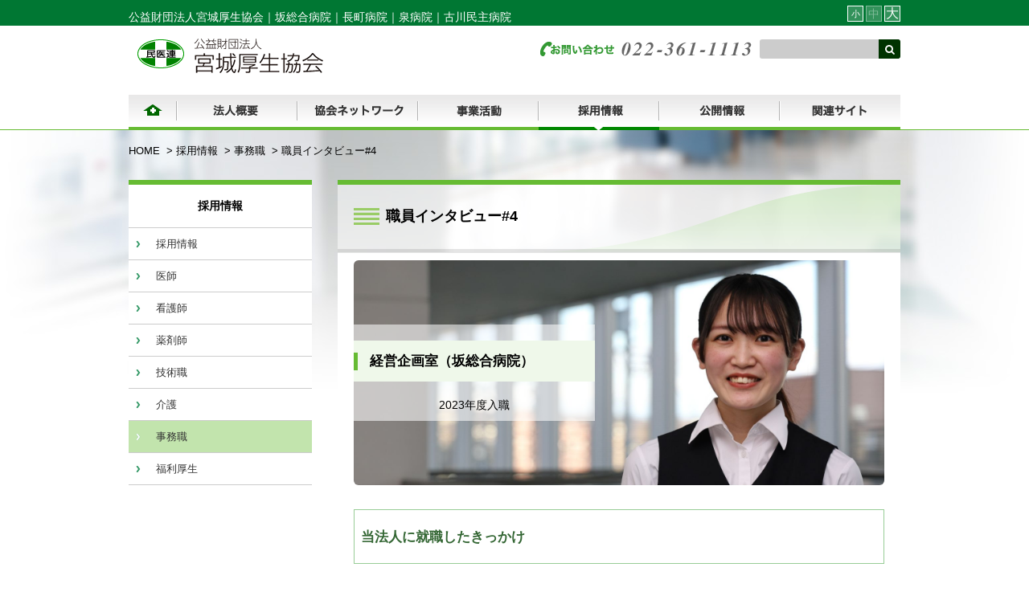

--- FILE ---
content_type: text/html; charset=utf-8
request_url: https://www.m-kousei.com/recruit/clerk/staff_interview_04.html
body_size: 5738
content:
<!DOCTYPE html>
<html lang="ja">
	<head>
		<meta charset="utf-8">
		<meta name="viewport" content="width=device-width, initial-scale=1.0" />
		<meta http-equiv="X-UA-Compatible" content="IE=edge">
		<title> 職員インタビュー#4 | 宮城厚生協会</title>
		<base href="https://www.m-kousei.com/">
		
		<link rel="stylesheet" href="assets/bootstrap/css/bootstrap.min.css">
		<!-- <link rel="stylesheet" href="assets/font-awesome/css/font-awesome.min.css"> -->
		<link rel="stylesheet" href="//maxcdn.bootstrapcdn.com/font-awesome/4.3.0/css/font-awesome.min.css">

		<link rel="stylesheet" href="css/kk_common.css">
		<link rel="stylesheet" href="css/kk_sp_common.css">
		
		<!--[if lt IE 9]>
<link rel="stylesheet" href="css/ie8.css">
<![endif]-->
		
		<!--[if gte IE 9]>
<style type="text/css">
.gradient {
filter: none;
}
</style>
<![endif]-->
		
		<style type="text/css">

</style><style type="text/css">
#contents .sections {
font-size: 16px;
line-height: 1.8em;
}
.jumbotron {
background-image: url("/media/images/kk/recruit/clerk/staff_main_04.jpg");
background-size: cover;
background-position: center 20%;
height: 280px;
display: grid;
place-items: center stretch;
font-size: 14px;
}
.jumbotron .hover_title {
width: 300px;
background-color: rgba(255, 255, 255, 0.562);
}


</style>
		<!--[if lt IE 9]>
<script type="text/javascript" src="https://oss.maxcdn.com/libs/html5shiv/3.7.0/html5shiv.js"></script>
<script type="text/javascript" src="https://oss.maxcdn.com/libs/respond.js/1.4.2/respond.min.js"></script>
<![endif]-->
<script type="text/javascript" src="//ajax.googleapis.com/ajax/libs/jquery/1.10.2/jquery.min.js"></script>
<script type="text/javascript" src="js/jquery-tools-min.js"></script>
<script type="text/javascript" src="//cdnjs.cloudflare.com/ajax/libs/conditionizr.js/4.1.0/conditionizr.min.js"></script>
<script type="text/javascript" src="resources/~bootstrap/js/bootstrap.min.js"></script>
<script type="text/javascript" src="js/jquery_cookie.js"></script>
<script type="text/javascript" src="js/jquery_pro.js"></script>
<script type="text/javascript" src="js/kk_common.js"></script>
		<!-- Global site tag (gtag.js) - Google Analytics -->
<script async src="https://www.googletagmanager.com/gtag/js?id=G-VC2LSKP3V6"></script>
<script>
  window.dataLayer = window.dataLayer || [];
  function gtag(){dataLayer.push(arguments);}
  gtag('js', new Date());

  gtag('config', 'G-VC2LSKP3V6');
</script>
	</head>
	<body id="top" class="fs-medium lower ">
		<div id="wholewrapper">
			<div id="header">
				<div class="green-line">
	<div class="container">
		<div class="row">
			<div class="title col hidden-xs">公益財団法人宮城厚生協会｜<a href="saka/" target="_blank">坂総合病院</a>｜<a href="nagamati/" target="_blank">長町病院</a>｜<a href="izumi/" target="_blank">泉病院</a>｜<a href="furukawa/" target="_blank">古川民主病院</a></div>
			<div id="fontsizer" class="col hidden-xs">
				<a href="javascript:void(0);" id="fontsizer_small">小</a>
				<a href="javascript:void(0);" id="fontsizer_medium">中</a>
				<a href="javascript:void(0);" id="fontsizer_large">大</a>
			</div>
		</div>
	</div>
</div>
<div class="container">
	<div class="row">
		<h1 class="col hidden-xs"><a href="."><img src="media/images/kk/logo_lower.png" alt="公益財団法人宮城厚生協会" /></a></h1>
		<h1 class="col hidden-sm hidden-md hidden-lg"><a href="."><img src="media/images/kk/xs/logo.png" alt="公益財団法人宮城厚生協会" /></a></h1>
		<div class="contact col hidden-xs">
			<div class="tel"><img src="media/images/kk/tel.png" alt="お問い合わせ 022-361-1113" /></div>
			<form action="https://www.google.com/cse" method="get" target="_blank">
	<fieldset>
		<input name="q" type="text" />
		<input type="hidden" name="ie" value="utf-8" />
		<input type="hidden" name="cx" value="014592591002532318055:vuiykmmnbcm" />
		<button type="submit"><span class="fa fa-search"></span></button>
	</fieldset>
</form>
		</div>
		<div class="menu col hidden-sm hidden-md hidden-lg">
			<div>
				<a href="javascript:void(0);" id="open_xs_gnavi"><span class="fa fa-bars"></span><br />メニュー</a>
			</div>
		</div>
	</div>
</div>
				<div class="container">
					<div id="gnavi">
	<div class="row">
		<div class="col hidden-xs">
			<!--Qrt\Plugin\GlobalNavigation::loadPlugin--><ul class="depth1"><li class="type3 depth1 lm136  first "><a href="." class="" ><img src="media/images/_navi/lm136.png" alt="HOME" /></a></li><li class="type1 depth1 lm137   has_children"><a href="gaiyo/index/"><img src="media/images/_navi/lm137.png" alt="法人概要" /></a><ul class="depth2"><li class="type1 depth2 lm130  first "><a href="gaiyo/index/" >法人概要</a></li><li class="type1 depth2 lm138   "><a href="gaiyo/greeting/" >ごあいさつ</a></li><li class="type1 depth2 lm139   "><a href="gaiyo/rinen/" >理念</a></li><li class="type1 depth2 lm140  last "><a href="gaiyo/history/" >沿革</a></li></ul></li><li class="type1 depth1 lm131   has_children"><a href="/network/index/"><img src="media/images/_navi/lm131.png" alt="協会ネットワーク" /></a><ul class="depth2"><li class="type1 depth2 lm144  first "><a href="network/index/" >協会ネットワーク</a></li><li class="type1 depth2 lm145  last "><a href="network/offices/" >事業所一覧</a></li></ul></li><li class="type1 depth1 lm132   has_children"><a href="jigyo/index.html"><img src="media/images/_navi/lm132.png" alt="事業活動" /></a><ul class="depth2"><li class="type2 depth2 lm150  first "><a href="jigyo/index.html" >事業活動</a></li><li class="type2 depth2 lm146   "><a href="jigyo/friend.html" >共同組織（友の会）</a></li><li class="type2 depth2 lm162   "><a href="jigyo/kikin.html" >地域協同基金</a></li><li class="type1 depth2 lm163   "><a href="jigyo/donation/" >寄附金</a></li><li class="type2 depth2 lm149  last "><a href="jigyo/muryoshinryo.html" >無料低額診療事業</a></li></ul></li><li class="type1 depth1 lm133 active  has_children"><a href="recruit/index/"><img src="media/images/_navi/lm133.png" alt="採用情報" /></a><ul class="depth2"><li class="type1 depth2 lm173  first "><a href="recruit/index/" >採用情報</a></li><li class="type1 depth2 lm166   "><a href="recruit/doctor/" >医師</a></li><li class="type1 depth2 lm167   "><a href="recruit/nurse/" >看護師</a></li><li class="type1 depth2 lm183   "><a href="recruit/pharmacist/" >薬剤師</a></li><li class="type1 depth2 lm168   "><a href="recruit/tech/" >技術職</a></li><li class="type1 depth2 lm169   "><a href="recruit/care/" >介護</a></li><li class="type1 depth2 lm170 active  "><a href="recruit/clerk/" >事務職</a></li><li class="type1 depth2 lm148  last "><a href="recruit/welfare/" >福利厚生</a></li></ul></li><li class="type1 depth1 lm134   has_children"><a href="informations/index/"><img src="media/images/_navi/lm134.png" alt="公開情報" /></a><ul class="depth2"><li class="type1 depth2 lm155  first "><a href="informations/index/" >公開情報</a></li><li class="type1 depth2 lm141   "><a href="informations/jigyoplan/" >事業計画</a></li><li class="type1 depth2 lm142   "><a href="informations/koudoukeikaku/" >行動計画と実績</a></li><li class="type1 depth2 lm151   "><a href="informations/report/" >事業報告</a></li><li class="type1 depth2 lm152   "><a href="informations/kessan/" >決算</a></li><li class="type1 depth2 lm153  last "><a href="informations/letter/" >宮城厚生協会だより</a></li></ul></li><li class="type1 depth1 lm135  last "><a href="links/"><img src="media/images/_navi/lm135.png" alt="関連サイト" /></a></li></ul><!--/Qrt\Plugin\GlobalNavigation::loadPlugin-->
			<div class="branch lm145 clearfix">
				<!--Qrt\Plugin\GlobalNavigation::loadPlugin--><ul class="depth1"><li class="type3 depth1 lm159  first "><a href="network/offices/" class="" >医療事業所</a></li><li class="type1 depth1 lm413  last "><a href="network/offices/kaigo/"  class="dropdown-toggle" data-hover="dropdown" data-delay="0" data-close-others="false">介護事業所紹介</a></li></ul><!--/Qrt\Plugin\GlobalNavigation::loadPlugin-->
			</div>
			<div class="branch lm147 clearfix">
				<!--Qrt\Plugin\GlobalNavigation::loadPlugin--><!--/Qrt\Plugin\GlobalNavigation::loadPlugin-->
			</div>
			<div id="mat2"></div>
		</div>
		<div class="col hidden-sm hidden-md hidden-lg">
			<div class="gnavi_xs">
				<!--Qrt\Plugin\GlobalNavigation::loadPlugin--><ul class="depth1"><li class="type3 depth1 lm136  first "><a href="." class="" >HOME</a></li><li class="type1 depth1 lm137   has_children"><a href="gaiyo/index/"  class="dropdown-toggle" data-hover="dropdown" data-delay="0" data-close-others="false">法人概要</a><ul class="depth2"><li class="type1 depth2 lm130  first "><a href="gaiyo/index/" >法人概要</a></li><li class="type1 depth2 lm138   "><a href="gaiyo/greeting/" >ごあいさつ</a></li><li class="type1 depth2 lm139   "><a href="gaiyo/rinen/" >理念</a></li><li class="type1 depth2 lm140  last "><a href="gaiyo/history/" >沿革</a></li></ul></li><li class="type1 depth1 lm131   has_children"><a href="/network/index/"  class="dropdown-toggle" data-hover="dropdown" data-delay="0" data-close-others="false">協会ネットワーク</a><ul class="depth2"><li class="type1 depth2 lm144  first "><a href="network/index/" >協会ネットワーク</a></li><li class="type1 depth2 lm145  last has_children"><a href="network/offices/" >事業所一覧</a><ul class="depth3"><li class="type3 depth3 lm159  first "><a href="network/offices/" class="" >医療事業所</a></li><li class="type1 depth3 lm413  last "><a href="network/offices/kaigo/" >介護事業所紹介</a></li></ul></li></ul></li><li class="type1 depth1 lm132   has_children"><a href="jigyo/index.html"  class="dropdown-toggle" data-hover="dropdown" data-delay="0" data-close-others="false">事業活動</a><ul class="depth2"><li class="type2 depth2 lm150  first "><a href="jigyo/index.html" >事業活動</a></li><li class="type2 depth2 lm146   "><a href="jigyo/friend.html" >共同組織（友の会）</a></li><li class="type2 depth2 lm162   "><a href="jigyo/kikin.html" >地域協同基金</a></li><li class="type1 depth2 lm163   has_children"><a href="jigyo/donation/" >寄附金</a><ul class="depth3"><li class="type2 depth3 lm385  first "><a href="jigyo/donation/donor.html" >寄附者ご芳名の紹介</a></li></ul></li><li class="type2 depth2 lm149  last "><a href="jigyo/muryoshinryo.html" >無料低額診療事業</a></li></ul></li><li class="type1 depth1 lm133 active  has_children"><a href="recruit/index/"  class="dropdown-toggle" data-hover="dropdown" data-delay="0" data-close-others="false">採用情報</a><ul class="depth2"><li class="type1 depth2 lm173  first "><a href="recruit/index/" >採用情報</a></li><li class="type1 depth2 lm166   "><a href="recruit/doctor/" >医師</a></li><li class="type1 depth2 lm167   "><a href="recruit/nurse/" >看護師</a></li><li class="type1 depth2 lm183   "><a href="recruit/pharmacist/" >薬剤師</a></li><li class="type1 depth2 lm168   "><a href="recruit/tech/" >技術職</a></li><li class="type1 depth2 lm169   "><a href="recruit/care/" >介護</a></li><li class="type1 depth2 lm170 active  "><a href="recruit/clerk/" >事務職</a></li><li class="type1 depth2 lm148  last "><a href="recruit/welfare/" >福利厚生</a></li></ul></li><li class="type1 depth1 lm134   has_children"><a href="informations/index/"  class="dropdown-toggle" data-hover="dropdown" data-delay="0" data-close-others="false">公開情報</a><ul class="depth2"><li class="type1 depth2 lm155  first "><a href="informations/index/" >公開情報</a></li><li class="type1 depth2 lm141   has_children"><a href="informations/jigyoplan/" >事業計画</a><ul class="depth3"><li class="type2 depth3 lm472  first "><a href="informations/jigyoplan/2023.html" >2023年度</a></li><li class="type2 depth3 lm431   "><a href="informations/jigyoplan/2022.html" >2022年度</a></li><li class="type2 depth3 lm421   "><a href="informations/jigyoplan/2021.html" >2021年度</a></li><li class="type2 depth3 lm392   "><a href="informations/jigyoplan/2020.html" >2020年度</a></li><li class="type2 depth3 lm382   "><a href="informations/jigyoplan/2019.html" >2019年度</a></li><li class="type2 depth3 lm381   "><a href="informations/jigyoplan/2018.html" >2018年度</a></li><li class="type2 depth3 lm301   "><a href="informations/jigyoplan/2017.html" >2017年度</a></li><li class="type2 depth3 lm284   "><a href="informations/jigyoplan/2016.html" >2016年度</a></li><li class="type2 depth3 lm283  last "><a href="informations/jigyoplan/2015.html" >2015年度</a></li></ul></li><li class="type1 depth2 lm142   "><a href="informations/koudoukeikaku/" >行動計画と実績</a></li><li class="type1 depth2 lm151   has_children"><a href="informations/report/" >事業報告</a><ul class="depth3"><li class="type2 depth3 lm473  first "><a href="informations/report/2022.html" >2022年度</a></li><li class="type2 depth3 lm430   "><a href="informations/report/2021.html" >2021年度</a></li><li class="type2 depth3 lm429   "><a href="informations/report/2020.html" >2020年度</a></li><li class="type2 depth3 lm393   "><a href="informations/report/2019.html" >2019年度</a></li><li class="type2 depth3 lm384   "><a href="informations/report/2018.html" >2018年度</a></li><li class="type2 depth3 lm383   "><a href="informations/report/2017.html" >2017年度</a></li><li class="type2 depth3 lm302   "><a href="informations/report/2016.html" >2016年度</a></li><li class="type2 depth3 lm295   "><a href="informations/report/2015.html" >2015年度</a></li><li class="type2 depth3 lm285  last "><a href="informations/report/2014.html" >2014年度</a></li></ul></li><li class="type1 depth2 lm152   "><a href="informations/kessan/" >決算</a></li><li class="type1 depth2 lm153  last "><a href="informations/letter/" >宮城厚生協会だより</a></li></ul></li><li class="type1 depth1 lm135  last "><a href="links/"  class="dropdown-toggle" data-hover="dropdown" data-delay="0" data-close-others="false">関連サイト</a></li></ul><!--/Qrt\Plugin\GlobalNavigation::loadPlugin-->
				<a href="javascript:void(0);" class="closer"><span class="fa fa-angle-up"></span></a>
			</div>
		</div>
	</div>
	<div id="mat1"></div>
</div>
				</div>
			</div>
			<div id="body">
				<div class="container">
					<div class="row hidden-xs">
						<div id="pankuzu">
							<ul class="pankuzu breadcrumb"><li class="home"><a href="./">HOME</a></li>
<li class=""><a href="recruit/index/">採用情報</a></li>
<li class=""><a href="recruit/clerk/">事務職</a></li>
<li class=""><a class="last">職員インタビュー#4</a></li></ul>
						</div>
					</div>
					<div class="row">
						<div id="lnavi" class="col">
							<!--Qrt\Plugin\LocalNavigation::loadPlugin--><h2 class="top_title"><a href="recruit/index/">採用情報</a></h2><ul class="depth1"><li class="type1 depth1 lm173  first "><a href="recruit/index/"  class="dropdown-toggle" data-hover="dropdown" data-delay="0" data-close-others="false">採用情報</a></li><li class="type1 depth1 lm166   "><a href="recruit/doctor/"  class="dropdown-toggle" data-hover="dropdown" data-delay="0" data-close-others="false">医師</a></li><li class="type1 depth1 lm167   "><a href="recruit/nurse/"  class="dropdown-toggle" data-hover="dropdown" data-delay="0" data-close-others="false">看護師</a></li><li class="type1 depth1 lm183   "><a href="recruit/pharmacist/"  class="dropdown-toggle" data-hover="dropdown" data-delay="0" data-close-others="false">薬剤師</a></li><li class="type1 depth1 lm168   "><a href="recruit/tech/"  class="dropdown-toggle" data-hover="dropdown" data-delay="0" data-close-others="false">技術職</a></li><li class="type1 depth1 lm169   "><a href="recruit/care/"  class="dropdown-toggle" data-hover="dropdown" data-delay="0" data-close-others="false">介護</a></li><li class="type1 depth1 lm170 active  "><a href="recruit/clerk/"  class="dropdown-toggle" data-hover="dropdown" data-delay="0" data-close-others="false">事務職</a></li><li class="type1 depth1 lm148  last "><a href="recruit/welfare/"  class="dropdown-toggle" data-hover="dropdown" data-delay="0" data-close-others="false">福利厚生</a></li></ul><!--/Qrt\Plugin\LocalNavigation::loadPlugin-->
						</div>
						<div id="contents" class="col">
							<h2>職員インタビュー#4</h2>
							<div class="sections">
								<div class="jumbotron" style="margin:0; padding:0;">
	<div class="hover_title">
		<h3>経営企画室（坂総合病院）</h3>

		<p class="text-center">2023年度入職</p>
	</div>
</div>

<h4>当法人に就職したきっかけ</h4>

<div class="row">
	<div class="col-sm-12 col-xs-12">
		<p>もともと宮城県の病院での就職を希望していましたが、無料低額診療や在宅医療を行っているという点で急性期病院でありながらも地域に常に寄り添う病院であることに魅力を感じ、入職を決めました。病院の事務職員は医療に直接的には関わりませんが、地域を支える病院職員の一員として、患者さまとの会話や様々な情報を基に地域全体の医療をサポートできる職業だと思います。</p>
	</div>
</div>

<h4>担当している業務</h4>

<div class="row">
	<div class="col-sm-8 col-xs-12">
		<p>毎月の統計資料や病院と地域との関わりを把握することで、広い視野で病院や地域全体の医療に携わることができます。業務内容が日によって異なる部署なので、日々の業務が新鮮に感じられる職場です。また、窓口業務の研修にも参加させていただき、患者さまとのコミュニケーションや他職種との連携・専門的な知識をより深く学び、幅広い経験をさせていただいていると感じます。</p>

		<ol>
			<li>デジタルサイネージ更新</li>
			<li>ホームページ更新</li>
			<li>市民公開講座の準備と運営</li>
			<li>統計資料作成</li>
			<li>ワクチン接種の事務作業</li>
			<li>診療サービス課研修 窓口(受付・会計)</li>
		</ol>
	</div>

	<div class="col-sm-4 hidden-xs">
		<img alt="" class="img-responsive" src="/media/images/kk/recruit/clerk/staff_subcut_04.jpg" style="border-radius: 6px;" />
	</div>
</div>

<h4>1日のスケジュール</h4>

<div class="row">
	<table class="table table-hover table-sm">
		<colgroup>
			<col class="col-md-2">
			<col class="col-md-9">
		</colgroup>
		<tbody>
			<tr>
				<th>8:15</th>
				<td>出勤</td>
			</tr>
			<tr>
				<th>8:30</th>
				<td>勤務開始<br>窓口業務研修</td>
			</tr>
			<tr>
				<th>12:30</th>
				<td>昼休み</td>
			</tr>
			<tr>
				<th>13:30</th>
				<td>依頼を受けた統計資料の作成</td>
			</tr>
			<tr>
				<th>14:30</th>
				<td>委員会出席</td>
			</tr>
			<tr>
				<th>15:30</th>
				<td>委員会の報告書作成</td>
			</tr>
			<tr>
				<th>16:30</th>
				<td>ホームページの修正</td>
			</tr>
			<tr>
				<th>17:00</th>
				<td>退勤</td>
			</tr>
		</tbody>
	</table>

</div>

<h4>未来へのビジョン</h4>

<div class="row">
	<div class="col-sm-12 col-xs-12">
		<p>多職種の関係と病院内の機能を把握し、連携を強化することで、病院を通して広い視野で地域全体の医療を支えることができる存在になりたいと考えています。そのために、多職種の集まる委員会へ積極的に参加し、今の自分には何ができるのか、できないことはどのような知識や経験を習得すれば対応できるのかを考えながら、日々の業務に努めています。</p>
	</div>
</div>

<h4>就職希望者へのメッセージ</h4>

<div class="row">
	<div class="col-sm-12 col-xs-12">
		<p>病院の事務職員の業務には、たくさんの種類があります。より高度な医療知識が求められる部署、患者さまの入退院をサポートする部署、病院と周辺医療機関をつなぐ部署、病院の経営に携わる部署等、それぞれが協力して業務を行っているので、幅広い知識や経験を得ることができます。日々多くのことを学びながら地域全体の医療を支えることができる環境で、共に成長していければと思います。</p>
	</div>
</div>

							</div>
							<div class="fmenu hidden-sm hidden-md hidden-lg">
								<!--Qrt\Plugin\LocalNavigation::loadPlugin--><h2 class="top_title"><a href="recruit/index/">採用情報</a></h2><ul class="depth1"><li class="type1 depth1 lm173  first "><a href="recruit/index/"  class="dropdown-toggle" data-hover="dropdown" data-delay="0" data-close-others="false">採用情報</a></li><li class="type1 depth1 lm166   "><a href="recruit/doctor/"  class="dropdown-toggle" data-hover="dropdown" data-delay="0" data-close-others="false">医師</a></li><li class="type1 depth1 lm167   "><a href="recruit/nurse/"  class="dropdown-toggle" data-hover="dropdown" data-delay="0" data-close-others="false">看護師</a></li><li class="type1 depth1 lm183   "><a href="recruit/pharmacist/"  class="dropdown-toggle" data-hover="dropdown" data-delay="0" data-close-others="false">薬剤師</a></li><li class="type1 depth1 lm168   "><a href="recruit/tech/"  class="dropdown-toggle" data-hover="dropdown" data-delay="0" data-close-others="false">技術職</a></li><li class="type1 depth1 lm169   "><a href="recruit/care/"  class="dropdown-toggle" data-hover="dropdown" data-delay="0" data-close-others="false">介護</a></li><li class="type1 depth1 lm170 active  "><a href="recruit/clerk/"  class="dropdown-toggle" data-hover="dropdown" data-delay="0" data-close-others="false">事務職</a></li><li class="type1 depth1 lm148  last "><a href="recruit/welfare/"  class="dropdown-toggle" data-hover="dropdown" data-delay="0" data-close-others="false">福利厚生</a></li></ul><!--/Qrt\Plugin\LocalNavigation::loadPlugin-->
							</div>
						</div>
					</div>
					<div class="pagetop hidden-xs">
						<a href="#top">ページの先頭へ <span class="fa fa-chevron-circle-up"></span></a>
					</div>
				</div>
			</div>
			<div id="footer">
	<div class="green-line">
		<div class="container">
			<div class="hidden-xs">
				<div class="row">
					<div class="col l"><a href="privacy.html">個人情報保護方針</a></div>
					<div class="col r">&copy; MIYAGI KOUSEI KYOKAI</div>
				</div>
			</div>
			<div class="hidden-sm hidden-md hidden-lg">
				<a href="privacy.html"><span class="fa fa-chevron-circle-right"></span>個人情報保護方針</a>
			</div>
		</div>
	</div>
	<div id="sitemap" class="hidden-xs">
		<div class="container">
			<div class="row">
				<div class="col">
					<p>■法人概要</p>
					<ul>
						<li><a href="gaiyo/index/">法人概要</a></li>
						<li><a href="gaiyo/greeting/">ごあいさつ</a></li>
						<li><a href="gaiyo/rinen/">理念</a></li>
						<li>┣ <a href="gaiyo/rinen/#pane2">「いのちの砦」</a></li>
						<li>┗ <a href="gaiyo/rinen/#pane3">民医連綱領</a></li>
						<li><a href="gaiyo/history/">沿革</a></li>
						
					</ul>
				</div>
				<div class="col">
					<p>■協会ネットワーク</p>
					<ul>
						<li><a href="network/index/">協会ネットワーク</a></li>
						<li><a href="network/offices/">事業所一覧</a></li>
						<li>┣ <a href="network/offices/">医療事業所</a></li>
						<li>┗ <a href="network/offices/kaigo/">介護事業所</a></li>
					</ul>
					<p>■事業活動</p>
					<ul>
						<li><a href="jigyo/">事業活動</a></li>
						<li><a href="jigyo/friend.html">共同組織（友の会）</a></li>
						<li><a href="jigyo/kikin.html">地域協同基金</a></li>
						<li><a href="jigyo/donation/">寄附金 </a></li>
						<li><a href="jigyo/muryoshinryo.html">無料低額診療事業</a></li>
					</ul>
				</div>
				<div class="col">
					<p>■採用情報</p>
					<ul>
						<li><a href="recruit/index/">採用情報</a></li>
						<li><a href="recruit/doctor/">医師</a></li>
						<li><a href="recruit/nurse/">看護師</a></li>
						<li><a href="recruit/pharmacist/">薬剤師</a></li>
						<li><a href="recruit/tech/">技術職</a></li>
						<li><a href="recruit/care/">介護</a></li>
						<li><a href="recruit/clerk/">事務職</a></li>
						<li><a href="recruit/welfare/">福利厚生</a></li>
					</ul>
				</div>
				<div class="col">
					<p>■公開情報</p>
					<ul>
						<li><a href="informations/index/">公開情報</a></li>
						<li><a href="informations/jigyoplan/">事業計画</a></li>
						<li><a href="informations/report/">事業報告</a></li>
						<li><a href="informations/kessan/">決算</a></li>
						<li><a href="informations/letter/">宮城厚生協会だより</a></li>
						<li><a href="informations/koudoukeikaku/">行動計画</a></li>
					</ul>
					<div class="address">
						公益財団法人 宮城厚生協会<br />
						〒985-0835<br />
						多賀城市下馬2-13-7<br />
						坂総合クリニック 1号館 3階<br />
						電話： 022-361-1113
					</div>
				</div>
			</div>
		</div>
	</div>
	<div class="row hidden-sm hidden-md hidden-lg">
		<div class="address">
			<p class="line1">公益財団法人 <span>宮城厚生協会</span></p>
			<p class="line2">〒985-0835 宮城県多賀城市下馬2-13-7</p>
			<p class="line2">坂総合クリニック 1号館 3階</p>
			<p class="line3"><a href="tel:022-365-5175"><span class="fa fa-phone-square"></span> 022-365-5175</a></p>
			<p class="copyright">&copy; MIYAGI KOUSEI KYOKAI</p>
		</div>
	</div>
	<div class="row hidden-sm hidden-md hidden-lg">
		<form action="https://www.google.com/cse" method="get" target="_blank">
	<fieldset>
		<input name="q" type="text" />
		<input type="hidden" name="ie" value="utf-8" />
		<input type="hidden" name="cx" value="014592591002532318055:vuiykmmnbcm" />
		<button type="submit"><span class="fa fa-search"></span></button>
	</fieldset>
</form>
	</div>
	<div class="menu row hidden-sm hidden-md hidden-lg">
		<table>
			<tr>
				<td class="side"><a href="."><span class="fa fa-home"></span><em>ホーム</em></a></td>
				<td class="center"><a href="#top"><span class="fa fa-angle-double-up"></span><em>ページの先頭へ</em></a></td>
				<td class="side right"><a href="javascript:void(0);"><span class="fa fa-bars"></span><em>メニュー</em></a></td>
			</tr>
		</table>
	</div>
</div>
		</div>
	<div class="nocache" style="display:none;">no cache</div></body>
</html>

--- FILE ---
content_type: text/css
request_url: https://www.m-kousei.com/css/kk_common.css
body_size: 2828
content:
body {
	overflow-x: hidden;
	overflow-y: scroll;
}

table th, table td {
	padding: 0;
	vertical-align: top;
}
table th {
	white-space: nowrap;
}

a {
	color: #36c;
}
a:visited {
	color: #039;
}
a:hover {
	color: #f63;
}

.text-center img.img-responsive {
	margin-left: auto;
	margin-right: auto;
}

div.sections a.external:after,
div.sections a[href^="http"]:after,
#lnavi a.external:after,
#lnavi a[href^="http"]:after {
	content: "\f08e";
	font-family: "FontAwesome";
	padding-left: 5px;
	color: #999;
}

a.no_link {
	color: black;
}

a.no_link:hover {
	text-decoration: none;
}

a.no_icon:after {
	display: none;
}

a[href^="mailto:"]:before {
	content: "\f0e0";
	font-family: "FontAwesome";
	padding-right: 3px;
	padding-left: 3px;
	color: black;
}

a[href$=".pdf"]:before,
a[href$=".doc"]:before,
a[href$=".docx"]:before,
a[href$=".xls"]:before,
a[href$=".xlsx"]:before,
a[href$=".ppt"]:before,
a[href$=".pptx"]:before {
	content: "\f15c";
	font-family: "FontAwesome";
	padding-right: 3px;
	padding-left: 3px;
	color: black;
}

a.dl[href$=".pdf"]:before,
a.dl[href$=".doc"]:before,
a.dl[href$=".docx"]:before,
a.dl[href$=".xls"]:before,
a.dl[href$=".xlsx"]:before,
a.dl[href$=".ppt"]:before,
a.dl[href$=".pptx"]:before {
	display: none;
}

a[href$=".pdf"]:after {
	content: "（PDF）";
}

a[href$=".doc"]:after,
a[href$=".docx"]:after {
	content: "（Word）";
}

a[href$=".xls"]:after,
a[href$=".xlsx"]:after {
	content: "（Excel）";
}

a[href$=".ppt"]:after,
a[href$=".pptx"]:after {
	content: "（PowerPoint）";
}

.chevron ul,
ul.chevron {
	list-style-type: none;
}

.chevron ul > li > a:before,
ul.chevron > li > a:before {
	content: "\f138";
	font-family: "FontAwesome";
	padding-right: 3px;
	padding-left: 3px;
	color: black;
}

.row .col {
	float: left;
}

@media (min-width: 768px) {
	body {
		color: #000;
	}
	body.fs-small {
		font-size: 10px;
	}
	body.fs-medium {
		font-size: 13px;
	}
	body.fs-large {
		font-size: 16px;
	}
	
	.container {
		width: 990px;
	}
	
	.row {
		margin-left: 0;
		margin-right: 0;
	}
	
	#header {
		background: url(../media/images/kk/99cc66.png) repeat-x bottom;
		font-size: 13px;
		line-height: 1;
	}
	#header .green-line {
		background-color: #073;
	}
	#header .green-line, #header .green-line a {
		color: #fff;
	}
	#header .green-line .title {
		font-size: 14px;
		line-height: 1;
		padding-top: 14px;
		padding-bottom: 4px;
	}
	#header .green-line #fontsizer {
		float: right;
		padding-top: 7px;
		padding-bottom: 5px;
	}
	#header .green-line #fontsizer a {
		display: block;
		float: left;
		margin-left: 3px;
		border: 1px solid #fff;
		background: url(../media/images/kk/ffffff_020.png);
		width: 20px;
		height: 20px;
		line-height: 18px;
		text-align: center;
		color: #fff;
		text-decoration: none;
	}
	#header .green-line #fontsizer a.selected {
		border-color: #80bb99;
		color: #80bb99;
	}
	#header .green-line #fontsizer #fontsizer_small {
		font-size: 11px;
	}
	#header .green-line #fontsizer #fontsizer_medium {
		font-size: 14px;
	}
	#header .green-line #fontsizer #fontsizer_large {
		font-size: 16px;
	}
	#header h1 {
		margin-top: 14px;
		margin-bottom: 0;
	}
	#header h1 a {
		display: block;
		padding-left: 11px;
	}
	#header .contact {
		float: right;
		padding-left: 73.5px;
		padding-top: 17px;
	}
	#header .contact .tel {
		float: left;
		padding-top: 3px;
	}
	#header .contact .mail {
		float: left;
		margin-left: 15px;
	}
	#header .contact form {
		float: left;
		margin-left: 10px;
	}
	#header .contact form fieldset input, #header .contact form fieldset button {
		float: left;
		padding: 0;
		border: none;
		height: 24px;
	}
	#header .contact form fieldset input {
		background-color: #ccc;
		width: 148px;
		border-top-left-radius: 3px;
		border-bottom-left-radius: 3px;
	}
	#header .contact form fieldset button {
		background-color: #030;
		color: #fff;
		width: 27px;
		text-align: center;
		border-top-right-radius: 3px;
		border-bottom-right-radius: 3px;
	}
	#header #gnavi {
		margin-top: 22px;
	}
	
	#gnavi > div.row {
		position: relative;
		z-index: 10;
	}
	#gnavi ul {
		list-style: none;
		padding: 0;
	}
	#gnavi div.col > ul.depth1 {
		margin-bottom: 0;
		background: url(../media/images/saka/gnavi_bg.png) repeat-x bottom;
	}
	#gnavi ul.depth1:before,
	#gnavi ul.depth1:after {
		display: table;
		content: " ";
	}
	#gnavi ul.depth1:after {
		clear: both;
	}
	#gnavi ul li {
		position: relative;
	}
	#gnavi ul li > a {
		display: block;
	}
	#gnavi ul li.depth1 {
		float: left;
		position: relative;
	}
	#gnavi ul li.depth1 > a {
		padding-bottom: 4px;
	}
	body.lower #gnavi div.col > ul li.depth1.active > a,
	body.lower #gnavi div.col > ul li.depth1 > a.hover {
		background: url(../media/images/saka/gnavi_current.png) no-repeat bottom;
	}
	#gnavi ul ul,
	#gnavi .branch {
		border-top: 1px solid #fff;
		line-height: 1.38462;
		background: transparent url(../media/images/saka/pd_bg.png) repeat;
		visibility: hidden;
		z-index: 10;
	}
	#gnavi ul ul li,
	#gnavi .branch li {
		float: none;
		width: auto;
		border-bottom: 1px solid #fff;
	}
	#gnavi ul ul li > a,
	#gnavi .branch ul li a {
		padding: 5px 1em;
		text-decoration: none;
		color: #fff;
		white-space: nowrap;
		min-width: 228px;
	}
	#gnavi ul ul li > a:hover,
	#gnavi .branch ul li a:hover {
		background-color: #e9e9e9;
		color: #333;
	}
	#gnavi ul ul li > a:after,
	#gnavi .branch ul li a:after {
		color: #EAF4E4;
	}
	#gnavi ul ul li > a:hover:after,
	#gnavi .branch ul li a:hover:after {
		color: #999;
	}
	#gnavi ul.depth3,
	#gnavi ul.depth4 {
		display: none;
	}
	
	#gnavi ul .lm4 ul li:last-child {
		border-bottom: none;
	}
	#gnavi ul .lm4 ul:last-child li:last-child {
		border-bottom: 1px solid #fff;
	}
	#gnavi ul li.lm4 ul a {
		min-width: 180px;
	}
	
	#gnavi .pd {
		position: absolute;
		list-style: none;
		padding: 0;
		border-radius: 0 0 5px 5px;
		display: none;
		white-space: nowrap;
		width: 228px;
	}
	#gnavi .pd > ul {
		border-right: 1px solid white;
		float: left;
	}
	#gnavi .lm4 .pd {
		width: 500px;
	}
	
	#gnavi .branch {
		display: none;
		position: absolute;
	}
	
	#gnavi .branch ul {
		float: left;
		background-image: none;
		margin-bottom: 0;
	}
	
	#gnavi .branch ul li {
		float: none;
	}
	
	#gnavi .branch ul li a {
		min-width: 175px;
		white-space: nowrap;
	}
	
	#gnavi .branch ul li:last-child {
		border-bottom: none;
	}	
	#footer .green-line {
		background-color: #9c9;
		padding-top: 7px;
		padding-bottom: 7px;
		line-height: 1.38462;
	}
	#footer .green-line .col.r {
		float: right;
	}
	#footer .green-line a {
		color: #000;
	}
	
	#sitemap {
		padding-top: 15px;
		padding-bottom: 48px;
		background-color: #f3f3ec;
		line-height: 1.53846;
	}
	#sitemap .col {
		width: 220px;
		margin-right: 26.66667px;
	}
	#sitemap .col:last-child {
		margin-right: 0;
	}
	#sitemap .col p {
		margin-bottom: 3px;
		border-bottom: 1px solid #000;
	}
	#sitemap .col ul {
		list-style: none;
		padding: 0;
	}
	#sitemap .col a {
		color: #000;
	}
	#sitemap .col .address {
		margin-top: 168px;
	}
	
	.pagetop {
		padding: 13px 11px;
		text-align: right;
		font-size: 92.30769%;
		line-height: 1;
	}
	.pagetop a {
		display: block;
		color: #000;
	}
	.pagetop a span.fa {
		font-size: 116.66667%;
	}
	
	#body {
		background: url(../media/images/kk/contents_bg.jpg) no-repeat top;
	}
	
	#pankuzu {
		padding-top: 17px;
		padding-bottom: 27px;
	}
	#pankuzu ul {
		float: none !important;
		margin: 0;
		padding: 0;
		background-color: transparent;
	}
	#pankuzu ul li, #pankuzu ul li a {
		color: #000;
	}
	
	.breadcrumb > li + li:before {
		padding: 0 4px;
		color: #000;
		content: '>';
	}
	
	#lnavi {
		width: 228px;
		border-top: 6px solid #6b3;
		background-color: #fff;
	}
	#lnavi h2 {
		margin-top: 0;
		margin-bottom: 0;
		padding: 17px 0;
		font-size: 107.69231%;
		line-height: 1.42857;
		font-weight: bold;
		text-align: center;
		border-bottom: 1px solid #ccc;
	}
	#lnavi h2 a {
		display: block;
		color: #000;
	}
	#lnavi ul {
		margin-bottom: 0;
		list-style: none;
		padding: 0;
	}
	#lnavi ul.depth2 {
		display: none;
		background-color: #f5f5f5;
	}
	#lnavi ul.depth3 {
		display: none;
	}
	#lnavi li {
		margin: 0;
		padding: 0;
		border-radius: 0;
		border: none;
	}
	#lnavi li a {
		display: block;
		text-decoration: none;
		color: #333;
		line-height: 1.46154;
		background: url(../media/images/saka/lnavi_arrow.png) no-repeat left;
	}
	#lnavi li.depth1 {
		border-bottom: 1px solid #ccc;
	}
	#lnavi li.depth1 > a {
		padding: 10px 13px 10px 34px;
	}
	#lnavi li.depth1 > a:hover {
		background-color: #94cf70;
		color: #fff;
	}
	#lnavi li.depth1.active > a {
		background-color: #c2e4ad;
		background-image: url(../media/images/saka/lnavi_arrow_current.png);
		color: #333;
	}
	#lnavi li.depth1.active ul.depth2 {
		display: block;
	}
	#lnavi li.depth1.has_active > a {
		background-color: #e2e2e2;
		background-image: url(../media/images/saka/lnavi_arrow_open.png);
	}
	#lnavi li.depth1.has_active ul.depth2 {
		display: block;
	}
	#lnavi li.depth2 {
		border-top: 1px dotted #ccc;
	}
	#lnavi li.depth2 > a {
		background-color: #f5f5f5;
		padding: 7px 13px 7px 47px;
	}
	#lnavi li.depth2.active > a {
		background-color: #c2e4ad;
		background-image: url(../media/images/saka/lnavi_arrow_lower.png);
	}
	
	#contents {
		float: right;
		width: 700px;
		border-top: 6px solid #6b3;
	}
	#contents > h2 {
		margin-top: 0;
		margin-bottom: 0;
		background: url(../media/images/kk/caption_bg.png) no-repeat;
		height: 85px;
		padding-top: 30px;
		padding-left: 60px;
		padding-bottom: 35px;
		font-size: 18px;
		font-weight: bold;
	}
	#contents .sections {
		padding: 9px 20px 30px;
		background-color: #fff;
		min-height: 400px;
	}
	#contents .sections h3 {
		margin-bottom: 20px;
		background: #eff8ea url(../media/images/kk/subcaption.png) no-repeat left;
		padding: 14px 20px;
		font-size: 123.07692%;
		line-height: 1.375;
		font-weight: bold;
	}
	#contents .sections h4 {
		color: #363;
		margin: 30px 0 20px;
		/* padding: 12px 8px; */
		padding: 24px 8px;
		font-size: 107.69231%;
		/* line-height: 1.42857; */
		font-weight: bold;
		border: 1px solid #98CD97;
	}
	#contents .sections h5 {
		color: #000;
		margin: 24px 0 16px;
		padding: 0px;
/*		font-size: 107.69231%; */
		font-size: 100%; 
		font-weight: bold;
		border: none;
	}
}

#contents .sections ul.tabs {
	margin: 40px 0;
	list-style: none;
	padding: 11px 10px 0;
	border-radius: 5px 5px 0 0;
	background-color: #f3f3ec;
}
#contents .sections ul.tabs:before, #contents .sections ul.tabs:after {
	display: table;
	content: " ";
}
#contents .sections ul.tabs:after {
	clear: both;
}
#contents .sections ul.tabs li {
	float: left;
	margin-right: 1px;
	font-size: 107.69231%;
}
#contents .sections ul.tabs li a {
	display: block;
	border: 1px solid #ccc;
	border-radius: 5px 5px 0 0;
	background-color: #f9f9f6;
	padding: 9px 19.5px;
	color: #999;
}
#contents .sections ul.tabs li a.current {
	background-color: #fff;
	border-bottom-color: #fff;
	color: #000;
}

#contents div.sections table {
	width: 100%;
	margin: 10px auto;
	border-top: 1px solid #ccc;
}
#contents div.sections table.center {
	width: auto;
}
#contents div.sections table th,
#contents div.sections table td {
	padding: 7px 10px;
	border-top: 1px solid #ccc;
	border-bottom: 1px solid #ccc;
}
#contents div.sections table th,
#contents div.sections table td.line {
	white-space: nowrap;
}
#contents div.sections table th {
	background-color: #EEEEDE;
	text-align: center;
	width: 180px;
}
#contents div.sections table thead th {
	background: #f3f3ec;
}
#contents div.sections table thead th:first-child {
	border-radius: 3px 0 0 0;
}
#contents div.sections table thead th:last-child {
	border-radius: 0 3px 0 0;
}

#contents div.sections table.recruit th,
#contents div.sections table.recruit td {
	border-top: 1px solid #B3DD99;
	border-bottom: 1px solid #B3DD99;
}

#contents .well.contact {
	background-color: white;
	box-shadow: none;
	padding: 11px 15px;
	margin-top:50px;
}

#contents .well.contact h6 {
	margin: 0 0 5px;
	padding: 4px 0;
	font-weight: bold;
	border-bottom: 2px solid #6b3;
	font-size: 14px;
}

#contents div.sections ul.blocklink {
	margin: 0 0 20px;
	padding: 0px;
	list-style-type: none;
}

#contents div.sections ul.blocklink li {
	margin:0 0 5px 0;
	padding: 0px;
}

#contents div.sections ul.blocklink li a {
	display: block;
	padding: 10px;
	color: #000;
	background-color: #f6f6ed;
	width:100%
}

#contents div.sections ul.blocklink li a:before {
	content: "\f138";
	font-family: "FontAwesome";
	padding-right: 0.25em;
}
#contents div.sections ul.blocklink li a.extra:after {
	content: "\f08e";
	font-family: "FontAwesome";
	padding-left: 0.5em;
	color:#999;
}

#contents div.sections ul.index {
	margin: 0 0 20px;
	padding: 0px;
	list-style-type: none;
}

#contents div.sections ul.index li a {
	display: block;
	padding: 20px 11px;
	color: #000;
	background-color: #fefefe;
	border:solid 1px #ccc;
}

#contents div.sections ul.index li a:before {
	content: "\f138";
	font-family: "FontAwesome";
	padding-right: 0.25em;
}

#contents div.sections ul.index li {
	margin:0 0 10px 0;
	padding: 0px;
}

#contents div.sections ul.minus {
	list-style: none;
	padding-left: 15px;
}

#contents div.sections ul.minus li {
	text-indent: -1em;
	margin-bottom: 10px;
}

#contents div.sections ul.minus li:last-child {
	margin-bottom: 0;
}

#contents div.sections div.bordered {
	border: 1px solid #ccc;
	padding: 15px 15px;
	margin:20px 0;
	border-radius: 3px;
}

#contents div.sections div.bordered > *:first-child {
	margin-top: 0;
}

#contents div.sections dl {
	margin: 20px 0;
}

#contents div.sections dl dt {
	margin-bottom: 5px;
}

#contents div.sections dl dd {
	margin: 0 0 10px 1em;
}

--- FILE ---
content_type: text/css
request_url: https://www.m-kousei.com/css/kk_sp_common.css
body_size: 2179
content:
@media (max-width: 767px) {
	body {
		color: #000;
		font-size: 15px;
		line-height: 21px;
	}
	
	.container {
		width: 100%;
		padding: 0;
	}
	
	.row {
		margin-left: 0;
		margin-right: 0;
	}
	
	#header .green-line {
		background-color: #073;
		height: 4px;
	}
	#header h1 {
		margin-top: 10px;@media (max-width: 767px) {
	body {
		color: #000;
		font-size: 15px;
		line-height: 21px;
	}
	
	.container {
		width: 100%;
		padding: 0;
	}
	
	.row {
		margin-left: 0;
		margin-right: 0;
	}
	
	#header .green-line {
		background-color: #073;
		height: 4px;
	}
	#header h1 {
		margin-top: 10px;
		margin-bottom: 8px;
		padding-left: 10px;
	}
	#header h1 img {
		width: 188.5px;
	}
	#header .menu {
		float: right;
		margin-top: 8px;
		padding-right: 6px;
	}
	#header .menu div {
		float: right;
		text-align: center;
	}
	#header .menu div a {
		display: block;
		color: #666;
		font-size: 7px;
		line-height: 12px;
	}
	#header .menu div a span.fa {
		vertical-align: top;
		height: 32px;
		width: 32px;
		font-size: 24px;
		line-height: 24px;
		padding: 4px 0;
		background-color: #eeeedc;
		border-radius: 2.5px;
	}
	#header .menu div a.opened span.fa {
		color: #c5c5b8;
	}
	#header .menu div p {
		text-align: center;
		font-size: 7px;
		color: #666;
	}
	
	.lower #gnavi .col,
	#sp_gnavi .col {
		width: 100%;
	}
	.lower #gnavi .gnavi_xs,
	#sp_gnavi .gnavi_xs {
		display: none;
	}
	.lower #gnavi .gnavi_xs a.closer,
	#sp_gnavi .gnavi_xs a.closer {
		display: block;
		text-align: center;
		font-size: 16px;
		color: #fff;
		background-color: #b6d299;
		border-top: 1px solid #4c7a28;
	}
	.lower #gnavi ul,
	#sp_gnavi ul {
		margin: 0;
		list-style: none;
		padding: 0;
	}
	.lower #gnavi ul li > a,
	#sp_gnavi ul li > a {
		display: block;
		color: #fff;
		text-decoration: none;
	}
	.lower #gnavi ul li.depth1,
	#sp_gnavi ul li.depth1 {
		border-top: 1px solid #4c7a28;
	}
	.lower #gnavi ul li.depth1 > a,
	#sp_gnavi ul li.depth1 > a {
		padding: 12px 14.5px;
		background: #96be6d url(../media/images/saka/xs/gnavi_icon.png);
		background-repeat: no-repeat;
		background-position:         calc(100% - 20px) 50%;
		background-position:    -moz-calc(100% - 20px) 50%;
		background-position: -webkit-calc(100% - 20px) 50%;
		background-size: 9.5px;
		font-size: 15px;
		font-weight: bold;
	}
	.lower #gnavi ul li.depth1 > a.opened,
	#sp_gnavi ul li.depth1 > a.opened {
		background-image: url(../media/images/saka/xs/gnavi_icon_opened.png);
	}
	.lower #gnavi ul ul,
	#sp_gnavi ul ul {
		display: none;
		background: #80a25d url(../media/images/saka/xs/gnavi_lower_bg.png);
		background-repeat: repeat-x;
		background-position: top;
		background-size: 1px 10px;
	}
	.lower #gnavi ul ul li,
	#sp_gnavi ul ul li {
		border-bottom: 1px solid #4c7a28;
		font-size: 16px;
	}
	.lower #gnavi ul ul li > a,
	#sp_gnavi ul ul li > a {
		padding: 11px 24.5px;
		background: url(../media/images/saka/xs/gnavi_icon_lower.png);
		background-repeat: no-repeat;
		background-position:         calc(100% - 17.5px) 50%;
		background-position:    -moz-calc(100% - 17.5px) 50%;
		background-position: -webkit-calc(100% - 17.5px) 50%;
		background-size: 9px;
	}
	.lower #gnavi ul ul li > a:hover,
	#sp_gnavi ul ul li > a:hover {
		color: #333;
		background: white url(../media/images/saka/xs/gnavi_icon_lower_hover.png);
		background-repeat: no-repeat;
		background-position:         calc(100% - 15px) 50%;
		background-position:    -moz-calc(100% - 15px) 50%;
		background-position: -webkit-calc(100% - 15px) 50%;
		background-size: 14px;
	}
	.lower #gnavi ul ul li:last-child,
	#sp_gnavi ul ul li:last-child {
		border-bottom: none;
	}
	.lower #gnavi ul ul ul,
	#sp_gnavi ul ul ul {
		background: #96b379 none;
	}
	.lower #gnavi ul ul ul li > a,
	#sp_gnavi ul ul ul li > a {
		background-image: none !important;
	}
	
	#footer {
		background-color: #f3f3ec;
	}
	#footer .green-line {
		border-bottom: 1px solid gainsboro;
		padding: 13px 0;
		text-align: center;
	}
	#footer .green-line .row > div {
		padding: 0 5px;
	}
	#footer .green-line a {
		display: inline-block;
		white-space: nowrap;
		font-size: 12px;
		color: #000;
		margin: 0 2px;
	}
	#footer .address {
		background-repeat: no-repeat;
		background-position: bottom right;
		background-size: 77.5px;
		padding-top: 28px;
		padding-bottom: 5px;
		text-align: center;
	}
	#footer .address p {
		margin-bottom: 0;
	}
	#footer .address p.line1 {
		font-size: 12px;
		line-height: 24px;
	}
	#footer .address p.line1 span {
		font-size: 18px;
		vertical-align: middle;
	}
	#footer .address p.line2 {
		font-size: 12px;
		line-height: 18px;
	}
	#footer .address p.line3 {
		font-size: 15px;
		line-height: 22px;
		margin-bottom: 10px;
	}
	#footer .address p.line3 a {
		color: #333;
	}
	#footer .address p.copyright {
		font-size: 9px;
		font-family: "Myriad Pro";
	}
	#footer form {
		padding: 10px 8px;
		background-color: #b3d98c;
	}
	#footer form fieldset input,
	#footer form fieldset button {
		float: left;
		padding: 0;
		border: none;
		height: 40px;
	}
	#footer form fieldset input {
		width: 100%;
		margin-right: -40px;
		padding-right: 40px;
		font-size: 24px;
		border-radius: 4px;
		box-shadow: 5px 5px 5px -5px #f0f0f0 inset;
	}
	#footer form fieldset button {
		background-color: #333;
		color: #d6d6d6;
		width: 40px;
		font-size: 24px;
		text-align: center;
		border-top-right-radius: 4px;
		border-bottom-right-radius: 4px;
	}
	#footer .menu {
		background-color: #073;
	}
	#footer .menu table {
		width: 100%;
	}
	#footer .menu table td {
		border-top: 1px solid black;
		text-align: center;
		font-size: 9px;
		height: 56px;
		vertical-align: middle;
	}
	#footer .menu table td.side {
		width: 57px;
	}
	#footer .menu table td.center {
		border-left: 1px solid black;
		border-right: 1px solid black;
	}
	#footer .menu table td span.fa {
		font-size: 24px;
	}
	#footer .menu table td a {
		display: block;
		color: #fff;
	}
	#footer .menu table td em {
		display: block;
		line-height: 15px;
		font-style: normal;
	}
	
	#lnavi {
		width: 100%;
		background: url(../media/images/kk/xs/title_bg1.png);
		background-repeat: repeat-x;
		background-position: bottom;
		background-size: 1px 45px;
	}
	#lnavi h2 {
		background: url(../media/images/kk/xs/title_bg2.png);
		background-repeat: no-repeat;
		background-position: bottom right;
		background-size: 129px;
		margin: 0;
		font-size: 15px;
		font-weight: bold;
	}
	#lnavi h2 a {
		display: block;
		padding: 14.5px 15px;
		color: #fff;
	}
	#lnavi ul {
		display: none;
	}
	
	#contents {
		width: 100%;
	}
	#contents h2 {
		margin: 0;
		padding: 10px 20px;
		border-bottom: 1px solid gainsboro;
		font-weight: bold;
		font-size: 18px;
		line-height: 20px;
		color: #333;
	}
	#contents h2 img {
		display: none;
	}
	#contents div.sections {
		padding: 12px 10px 25px;
	}
	#contents div.sections h3 {
		background: url(../media/images/saka/xs/subcaption_icon.png);
		background-repeat: no-repeat;
		background-position: 0 7px;
		background-size: 14.5px;
		padding-left: 20.5px;
		font-size: 19px;
		font-weight: bold;
		color: #339866;
		line-height: 28px;
		border-bottom: 1px solid #cccccc;
	}
	#contents div.sections > h3:first-child {
		margin-top: 10px;
	}
	#contents div.sections h4 {
		background: #f3f3ec;
		padding: 10px;
		font-size: 17px;
		font-weight: bold;
		color: #4e4e36;
		border-radius: 2px;
		margin-top: 30px;
		margin-bottom: 15px;
	}
	#contents div.sections h3 + h4 {
		margin-top: 10px;
	}
	
	.fmenu {
		border-top: 6px solid #9cc198;
	}
	.fmenu h2 {
		margin-top: 0;
		margin-bottom: 0;
		padding: 17px 0;
		font-size: 107.69231%;
		line-height: 20px / 14px;
		font-weight: bold;
		border-bottom: 1px solid #ccc;
	}
	.fmenu h2 a {
		display: block;
		color: #000;
	}
	.fmenu ul {
		margin-bottom: 0;
		list-style: none;
		padding: 0;
	}
	.fmenu ul.depth2 {
		display: none;
		background-color: #f5f5f5;
	}
	.fmenu ul.depth3 {
		display: none;
	}
	.fmenu li {
		margin: 0;
		padding: 0;
		border-radius: 0;
		border: none;
	}
	.fmenu li a {
		display: block;
		text-decoration: none;
		color: #333;
		line-height: 1.46154;
		background: url(../media/images/saka/lnavi_arrow.png);
		background-repeat: no-repeat;
		background-position: left;
	}
	.fmenu li.depth1 {
		border-bottom: 1px solid #ccc;
	}
	.fmenu li.depth1 > a {
		padding: 10px 13px 10px 34px;
	}
	.fmenu li.depth1 > a:hover {
		background-color: #be8;
		color: #080;
	}
	.fmenu li.depth1.active > a {
		background-color: #c4dac1;
		background-image: url(../media/images/saka/lnavi_arrow_current.png);
	}
	.fmenu li.depth1.active ul.depth2 {
		display: block;
	}
	.fmenu li.depth1.has_active > a {
		background-color: #e2e2e2;
		background-image: url(../media/images/saka/lnavi_arrow_open.png);
	}
	.fmenu li.depth1.has_active ul.depth2 {
		display: block;
	}
	.fmenu li.depth2 {
		border-top: 1px dotted #ccc;
	}
	.fmenu li.depth2 > a {
		padding: 7px 13px 7px 47px;
	}
	.fmenu li.depth2 > a:hover {
		background-color: #fafbfa;
	}
	.fmenu li.depth2.active > a {
		background-color: #c4dac1;
		background-image: url(../media/images/saka/lnavi_arrow_lower.png);
	}
	.fmenu .call_center {
	}
	.fmenu .call_center a {
		display: block;
		border: 5px solid #eee;
		background: url(../media/images/saka/call_center.png);
		background-repeat: no-repeat;
		background-position: 7px 7px;
		padding-top: 7px;
		padding-left: 57px;
		height: 60px;
		color: #09f;
		font-size: 13px;
		line-height: 17px;
	}
	.fmenu .call_center a:hover {
		text-decoration: none;
		cursor: default;
	}
	
	#contents ul.depth2 {
		display: none;
	}
	#contents li.active ul.depth2 {
		display: block;
	}
	
	div.chevron ul,
	ul.chevron {
		text-indent: -15px;
	}
	
	a[href$=".pdf"]:before,
	a[href$=".doc"]:before,
	a[href$=".docx"]:before,
	a[href$=".xls"]:before,
	a[href$=".xlsx"]:before,
	a[href$=".ppt"]:before,
	a[href$=".pptx"]:before {
		display: inline-block;
		text-indent: -14px;
	}
}
		margin-bottom: 8px;
		padding-left: 10px;
	}
	#header h1 img {
		width: 188.5px;
	}
	#header .menu {
		float: right;
		margin-top: 8px;
		padding-right: 6px;
	}
	#header .menu div {
		float: right;
		text-align: center;
	}
	#header .menu div a {
		display: block;
		color: #666;
		font-size: 7px;
		line-height: 12px;
	}
	#header .menu div a span.fa {
		vertical-align: top;
		height: 32px;
		width: 32px;
		font-size: 24px;
		line-height: 24px;
		padding: 4px 0;
		background-color: #eeeedc;
		border-radius: 2.5px;
	}
	#header .menu div a.opened span.fa {
		color: #c5c5b8;
	}
	#header .menu div p {
		text-align: center;
		font-size: 7px;
		color: #666;
	}
	
	.lower #gnavi .col,
	#sp_gnavi .col {
		width: 100%;
	}
	.lower #gnavi .gnavi_xs,
	#sp_gnavi .gnavi_xs {
		display: none;
	}
	.lower #gnavi .gnavi_xs a.closer,
	#sp_gnavi .gnavi_xs a.closer {
		display: block;
		text-align: center;
		font-size: 16px;
		color: #fff;
		background-color: #b6d299;
		border-top: 1px solid #4c7a28;
	}
	.lower #gnavi ul,
	#sp_gnavi ul {
		margin: 0;
		list-style: none;
		padding: 0;
	}
	.lower #gnavi ul li > a,
	#sp_gnavi ul li > a {
		display: block;
		color: #fff;
		text-decoration: none;
	}
	.lower #gnavi ul li.depth1,
	#sp_gnavi ul li.depth1 {
		border-top: 1px solid #4c7a28;
	}
	.lower #gnavi ul li.depth1 > a,
	#sp_gnavi ul li.depth1 > a {
		padding: 12px 14.5px;
		background: #96be6d url(../media/images/saka/xs/gnavi_icon.png);
		background-repeat: no-repeat;
		background-position: 95% center;
		background-position: calc(100% - 20px) 50%;
		background-position: -moz-calc(100% - 20px) 50%;
		background-position: -webkit-calc(100% - 20px) 50%;
		background-size: 9.5px;
		font-size: 15px;
		font-weight: bold;
	}
	.lower #gnavi ul li.depth1 > a.opened,
	#sp_gnavi ul li.depth1 > a.opened {
		background-image: url(../media/images/saka/xs/gnavi_icon_opened.png);
	}
	.lower #gnavi ul ul,
	#sp_gnavi ul ul {
		display: none;
		background: #80a25d url(../media/images/saka/xs/gnavi_lower_bg.png);
		background-repeat: repeat-x;
		background-position: top;
		background-size: 1px 10px;
	}
	.lower #gnavi ul ul li,
	#sp_gnavi ul ul li {
		border-bottom: 1px solid #4c7a28;
		font-size: 16px;
	}
	.lower #gnavi ul ul li > a,
	#sp_gnavi ul ul li > a {
		padding: 11px 24.5px;
		background: url(../media/images/saka/xs/gnavi_icon_lower.png);
		background-repeat: no-repeat;
		background-position:         calc(100% - 17.5px) 50%;
		background-position:    -moz-calc(100% - 17.5px) 50%;
		background-position: -webkit-calc(100% - 17.5px) 50%;
		background-size: 9px;
	}
	.lower #gnavi ul ul li > a:hover,
	#sp_gnavi ul ul li > a:hover {
		color: #333;
		background: white url(../media/images/saka/xs/gnavi_icon_lower_hover.png);
		background-repeat: no-repeat;
		background-position:         calc(100% - 15px) 50%;
		background-position:    -moz-calc(100% - 15px) 50%;
		background-position: -webkit-calc(100% - 15px) 50%;
		background-size: 14px;
	}
	.lower #gnavi ul ul li:last-child,
	#sp_gnavi ul ul li:last-child {
		border-bottom: none;
	}
	.lower #gnavi ul ul ul,
	#sp_gnavi ul ul ul {
		background: #96b379 none;
	}
	.lower #gnavi ul ul ul li > a,
	#sp_gnavi ul ul ul li > a {
		background-image: none !important;
	}
	
	#footer {
		background-color: #f3f3ec;
	}
	#footer .green-line {
		border-bottom: 1px solid gainsboro;
		padding: 13px 0;
		text-align: center;
	}
	#footer .green-line .row > div {
		padding: 0 5px;
	}
	#footer .green-line a {
		display: inline-block;
		white-space: nowrap;
		font-size: 12px;
		color: #000;
		margin: 0 2px;
	}
	#footer .address {
		background-repeat: no-repeat;
		background-position: bottom right;
		background-size: 77.5px;
		padding-top: 28px;
		padding-bottom: 5px;
		text-align: center;
	}
	#footer .address p {
		margin-bottom: 0;
	}
	#footer .address p.line1 {
		font-size: 12px;
		line-height: 24px;
	}
	#footer .address p.line1 span {
		font-size: 18px;
		vertical-align: middle;
	}
	#footer .address p.line2 {
		font-size: 12px;
		line-height: 18px;
	}
	#footer .address p.line3 {
		font-size: 15px;
		line-height: 22px;
		margin-bottom: 10px;
	}
	#footer .address p.line3 a {
		color: #333;
	}
	#footer .address p.copyright {
		font-size: 9px;
		font-family: "Myriad Pro";
	}
	#footer form {
		padding: 10px 8px;
		background-color: #b3d98c;
	}
	#footer form fieldset input,
	#footer form fieldset button {
		float: left;
		padding: 0;
		border: none;
		height: 40px;
	}
	#footer form fieldset input {
		width: 100%;
		margin-right: -40px;
		padding-right: 40px;
		font-size: 24px;
		border-radius: 4px;
		box-shadow: 5px 5px 5px -5px #f0f0f0 inset;
	}
	#footer form fieldset button {
		background-color: #333;
		color: #d6d6d6;
		width: 40px;
		font-size: 24px;
		text-align: center;
		border-top-right-radius: 4px;
		border-bottom-right-radius: 4px;
	}
	#footer .menu {
		background-color: #073;
	}
	#footer .menu table {
		width: 100%;
	}
	#footer .menu table td {
		border-top: 1px solid black;
		text-align: center;
		font-size: 9px;
		height: 56px;
		vertical-align: middle;
	}
	#footer .menu table td.side {
		width: 57px;
	}
	#footer .menu table td.center {
		border-left: 1px solid black;
		border-right: 1px solid black;
	}
	#footer .menu table td span.fa {
		font-size: 24px;
	}
	#footer .menu table td a {
		display: block;
		color: #fff;
	}
	#footer .menu table td em {
		display: block;
		line-height: 15px;
		font-style: normal;
	}
	
	#lnavi {
		width: 100%;
		background: #0c6 url(../media/images/kk/xs/title_bg1.png);
		background-repeat: repeat-x;
		background-position: top;
		background-size: 1px 45px;
	}
	#lnavi h2 {
		background: url(../media/images/kk/xs/title_bg2.png);
		background-repeat: no-repeat;
		background-position: top right;
		background-size: 130.5px;
		margin: 0;
		font-size: 15px;
		font-weight: bold;
	}
	#lnavi h2 a {
		display: block;
		padding: 14.5px 15px;
		color: #fff;
	}
	#lnavi ul {
		display: none;
	}
	
	#contents {
		width: 100%;
	}
	#contents h2 {
		margin: 0;
		padding: 10px 20px;
		border-bottom: 1px solid gainsboro;
		font-weight: bold;
		font-size: 18px;
		line-height: 20px;
		color: #333;
	}
	#contents h2 img {
		display: none;
	}
	#contents div.sections {
		padding: 12px 10px 25px;
	}
	#contents div.sections h3 {
		background: url(../media/images/saka/xs/subcaption_icon.png);
		background-repeat: no-repeat;
		background-position: 0 7px;
		background-size: 14.5px;
		padding-left: 20.5px;
		font-size: 19px;
		font-weight: bold;
		color: #339866;
		line-height: 28px;
		border-bottom: 1px solid #cccccc;
	}
	#contents div.sections > h3:first-child {
		margin-top: 10px;
	}
	#contents div.sections h4 {
		background: #f3f3ec;
		padding: 10px;
		font-size: 17px;
		font-weight: bold;
		color: #4e4e36;
		border-radius: 2px;
		margin-top: 30px;
		margin-bottom: 15px;
	}
	#contents div.sections h3 + h4 {
		margin-top: 10px;
	}
	
	.fmenu {
		border-top: 6px solid #9cc198;
	}
	.fmenu h2 {
		margin-top: 0;
		margin-bottom: 0;
		padding: 17px 0;
		font-size: 107.69231%;
		line-height: 20px / 14px;
		font-weight: bold;
		border-bottom: 1px solid #ccc;
	}
	.fmenu h2 a {
		display: block;
		color: #000;
	}
	.fmenu ul {
		margin-bottom: 0;
		list-style: none;
		padding: 0;
	}
	.fmenu ul.depth2 {
		display: none;
		background-color: #f5f5f5;
	}
	.fmenu ul.depth3 {
		display: none;
	}
	.fmenu li {
		margin: 0;
		padding: 0;
		border-radius: 0;
		border: none;
	}
	.fmenu li a {
		display: block;
		text-decoration: none;
		color: #333;
		line-height: 1.46154;
		background: url(../media/images/saka/lnavi_arrow.png);
		background-repeat: no-repeat;
		background-position: left;
	}
	.fmenu li.depth1 {
		border-bottom: 1px solid #ccc;
	}
	.fmenu li.depth1 > a {
		padding: 10px 13px 10px 34px;
	}
	.fmenu li.depth1 > a:hover {
		background-color: #be8;
		color: #080;
	}
	.fmenu li.depth1.active > a {
		background-color: #c4dac1;
		background-image: url(../media/images/saka/lnavi_arrow_current.png);
	}
	.fmenu li.depth1.active ul.depth2 {
		display: block;
	}
	.fmenu li.depth1.has_active > a {
		background-color: #e2e2e2;
		background-image: url(../media/images/saka/lnavi_arrow_open.png);
	}
	.fmenu li.depth1.has_active ul.depth2 {
		display: block;
	}
	.fmenu li.depth2 {
		border-top: 1px dotted #ccc;
	}
	.fmenu li.depth2 > a {
		padding: 7px 13px 7px 47px;
	}
	.fmenu li.depth2 > a:hover {
		background-color: #fafbfa;
	}
	.fmenu li.depth2.active > a {
		background-color: #c4dac1;
		background-image: url(../media/images/saka/lnavi_arrow_lower.png);
	}
	.fmenu .call_center {
	}
	.fmenu .call_center a {
		display: block;
		border: 5px solid #eee;
		background: url(../media/images/saka/call_center.png);
		background-repeat: no-repeat;
		background-position: 7px 7px;
		padding-top: 7px;
		padding-left: 57px;
		height: 60px;
		color: #09f;
		font-size: 13px;
		line-height: 17px;
	}
	.fmenu .call_center a:hover {
		text-decoration: none;
		cursor: default;
	}
	
	#contents ul.depth2 {
		display: none;
	}
	#contents li.active ul.depth2 {
		display: block;
	}
	
	div.chevron ul,
	ul.chevron {
		text-indent: -15px;
	}
	
	a[href$=".pdf"]:before,
	a[href$=".doc"]:before,
	a[href$=".docx"]:before,
	a[href$=".xls"]:before,
	a[href$=".xlsx"]:before,
	a[href$=".ppt"]:before,
	a[href$=".pptx"]:before {
		display: inline-block;
		text-indent: -14px;
	}
			
	#contents div.sections table th {
		width: auto;
	}
	
	#contents .sections ul.tabs {
		border-radius: 5px;
		padding: 10px;
	}
	
	#contents .sections ul.tabs li a {
		border-radius: 5px;
		padding: 5px;
		margin-right: 5px;
		font-size: 13px;
	}
	
	#contents .sections ul.tabs li a.current {
		border-color: #ccc;
	}
	
	#contents div.sections table.recruit,
	#contents div.sections table.recruit thead,
	#contents div.sections table.recruit tbody,
	#contents div.sections table.recruit tr,
	#contents div.sections table.recruit th,
	#contents div.sections table.recruit td {
		display: block;
		border: none;
	}
	
	#contents div.sections table.recruit th {
		text-align: left;
	}
	
}


--- FILE ---
content_type: text/javascript
request_url: https://www.m-kousei.com/js/kk_common.js
body_size: 2021
content:
// console.log
if (!('console' in window)) {
	window.console = {};
	window.console.log = function(str) {
		return str;
	};
}

jQuery(function($) {
	// スムーズスクロール
	$('a[href^="#"]').pro('smoothscroll');
	// ロールオーバー
	//$('#gnavi>ul>li').pro('rollover');
	// フォントサイズ
	$('#fontsizer').pro('fontsizer');
	
	/* sm以上 */
	$('#gnavi .hidden-xs li.depth1:has(.active)').addClass('active');
	$('#lnavi li:has(.active)').addClass('has_active');
	
	/* xs */
	$('.gnavi_xs li.depth1.lm136').remove();
	$('#header .menu a').click(function() {
		if ($('#header .menu a').toggleClass('opened').hasClass('opened')) {
			$('.gnavi_xs').slideDown();
		} else {
			$('.gnavi_xs').slideUp();
		}
		return false;
	});
	$('.gnavi_xs a.closer').click(function() {
		$('#header .menu a').removeClass('opened');
		$('.gnavi_xs').slideUp();
		return false;
	});
	$('#footer .menu .right a').click(function() {
		$('html,body').animate({scrollTop: 0}, '800', function() {
			$('#header .menu a').addClass('opened');
			$('.gnavi_xs').slideDown();
		});
		return false;
	});
	$('.gnavi_xs li.depth1 a').click(function() {
		if ($(this).next('ul').length) {
			if ($(this).toggleClass('opened').hasClass('opened')) {
				$(this).next('ul').slideDown();
			} else {
				$(this).next('ul').slideUp();
			}
			return false;
		}
		return true;
	});
	
	$( '.hidden-xs #gnavi li.depth1:has(ul), #gnavi .hidden-xs li.depth1:has(ul)' ).each( function(){
		var $pd = $( '<div class="pd" />' );
		$pd.append( $( 'ul.depth2', this ) );
		$( this ).append( $pd );
	} );
	
	// プルダウンメニューの調整
	$( '#gnavi li:not(.lm4) .pd' ).each( function(){
		$( 'ul.depth2', this ).each( function( index ) {
			if ( index ) {
				$( this ).css( 'border-top', 'none' );
			}
		} );
	} );
	
	var fitPulldownMenu = function () {
		$( '#gnavi .pd' ).each( function(){
			var width = pos_width = 0;
			$( this ).css( 'visibility', 'hidden' ).show();
			$( 'ul.depth2', this ).each( function() {
				width += $( this ).width();
				if ( !pos_width ) {
					pos_width = width;
				}
			} );
			if ( $( this ).parent().hasClass( 'lm4' ) ) {
				$( this ).width( width + $( 'ul.depth2', this ).length + 15 );
			}
			$( this ).css( 'left', 0 );
			if ( $( this ).parent().hasClass( 'lm29' ) ) {
				$( this ).css( 'left', -95 );
			}
			var window_width = $( window ).width();
			var position = $( this ).position();
			var offset = $( this ).offset();
			$( this ).hide().css( 'visibility', 'visible' );
			$( 'ul', this ).css( 'visibility', 'visible' );
		} );
	};
	
	$( window ).on( 'resize', fitPulldownMenu );
	fitPulldownMenu();
	setTimeout( fitPulldownMenu, 100 );
	
	// プルダウン
	//	$('#gnavi .hidden-xs li').pro( 'pulldown' );
	
	$( 'h2.top_title a' ).on( 'click', function() { 
		return false;
	} );
	
	$( 'table.v_even' ).each( function(){
		var max = 0;
		$( 'tr', this ).each( function() {
			if ( max < $( this ).height() ) {
				max = $( this ).height();
			}
		} );
		$( 'tr', this ).height( max );
	} );
	
	
	$( '#mat1' ).css( {
		position: 'fixed',
		 background: '#ff0000',
		 opacity: 0,
		 width: $( window ).width(),
		 height: $( window ).height(),
		 top: 0,
		 left: 0,
		 display: 'none',
		 'z-index': 1
		} );
	
	$( '#gnavi div.branch' ).each( function() {
		var classname = this.className.split( ' ' );
		var $menu = $( this );
		for ( var i in classname ) {
			if ( classname[ i ].match(/^lm[0-9]+$/) ) {
				$( '#gnavi li.' + classname[ i ] + ' a' ).on( 'mouseover', function(){ 
					$( '#gnavi div.branch' ).each( function() {
						if ( $( this ).prop( 'className' ) != $menu.prop( 'className' ) ) {
							$( this ).removeClass( 'visible' ).fadeOut( 300 );
						}
					});
					var offset = $( this ).offset();
					var gn_offset = $( '#gnavi' ).offset();
					if ( $menu.hasClass( 'visible' ) ) {
						$menu.removeClass( 'visible' ).fadeOut( 150 );
					} else {
						$menu.css( { 
							top: ( offset.top - gn_offset.top ) + 20,
							 left: ( offset.left - gn_offset.left ) + 110, 
							 visibility: 'visible'
							} ).fadeIn( 150, function(){
							$menu.addClass( 'visible' );
						} );
					}
				});
			}
		}
	} );
	
	
	$( '#gnavi ul.depth1 > li.depth1.has_children > a' ).on( 'mouseover', function( event ){
		var $target = $( this ).parent().children( 'div.pd' );
		$( '#gnavi ul.depth1 > li.depth1.has_children div.pd' ).each( function(){
			if ( $target.parent().prop( 'className' ) != $( this ).parent().prop( 'className' ) ) {
				$( this ).fadeOut( 300 );
			}
		});
		$( '#gnavi div.branch' ).removeClass( 'visible' ).fadeOut( 300 );
		$target.fadeIn( 300, function(){
			$( '#mat1' ).show();
		} );
		$( this ).css( 'z-index', 10);
	});
	$( '#mat1' ).on( 'mouseover', function(){
		$( '#gnavi div.col > ul > li div.pd, #gnavi div.branch' ).removeClass( 'visible' ).fadeOut( 300 );
		$( '#mat1' ).hide();
	});
	
	$( '#contents .form-actions .btn' ).wrap( '<span class="border" />' );
	
	$( 'a.dl' ).prepend( '<i class="fa fa-file-text-o"></i>' );
	
	$( '.fmenu > ul > li > a' ).each( function() {
		if ( $( 'ul', $( this ).parent() ).length == 0 ) {
			$( this ).addClass( 'no_child' );
		} else {
			$( this ).addClass( 'has_child' );
		}
	} );
	
	
	$( '#footer #sitemap .col3' ).each( function(){
		var flowed = [];
					  $( 'div.row > ul:first li', this ).each( function( index ){
					  if ( index > 16 ) {
					  flowed.unshift( this );
					  }
					  } );
					  for ( var i=0; i<flowed.length; i++ ) {
					  $( 'div.row > ul:last', this ).prepend( flowed[ i ] );
	}
										 } );
	
	// アイコンつきh4
	$( '#contents div.sections h4:has(.fa)' ).addClass( 'icon' );
	
	// 他のサイト
	$('a[data-tag]').on('click', function(){
		if ( $(this).attr('data-tag').indexOf('ダイアログ') != -1 ) {
			var tags = $(this).attr('data-tag').split(',');
			for (var key in tags ) {
				if ( tags[key].indexOf( 'ダイアログ' ) == -1 ) {
					continue;
				}
				var dest = tags[key].split('ダイアログ：')[1];
				if (dest!='宮城厚生協会') {
					return confirm( '宮城厚生協会サイトを離れて、'+dest+'の採用情報ページを開きます。' );
				}
			}
		}
		return true;
	});
	
});

--- FILE ---
content_type: text/javascript
request_url: https://www.m-kousei.com/js/jquery_pro.js
body_size: 2582
content:
/**
 * jquery.pro
 *
 * <code>
 * $(selector).pro('method', params);
 * </code>
 */
;
(function($) {

	var plugname = 'pro';
	var globalDefaults = {};
	globalDefaults.easing = 'swing';

	// jquery.easingプラグインを使う場合は以下不要
	$.extend($.easing, {
		easeOutExpo: function(x, t, b, c, d) {
			return (t == d) ? b + c : c * (-Math.pow(2, -10 * t / d) + 1) + b;
		}
	});
	globalDefaults.easing = 'easeOutExpo';

	// 共用メソッド
	var localMethods = function() {
	}

	// 共用スクロール
	localMethods.scroll = function() {
		this.target = null;
	}
	localMethods.scroll.cancel = function() {
		localMethods.scroll.target.stop(true);
	}
	localMethods.scroll.getTarget = function() {
		if ($('html').scrollTop() > 0) {
			this.target = $('html');
		} else if ($('body').scrollTop() > 0) {
			this.target = $('body');
		}
		return this.target;
	}

	// 全メソッドをここに定義
	var methods = {
		init: function(params) {
			// global config override
			globalDefaults = jQuery.extend(globalDefaults, params);
			return this.each(function(i, e) {
			});
		}

		/**
		 * Rollover Plugin
		 *
		 * <code>
		 * // 通常
		 * $(selector).pro('rollover');
		 * // 画像のサフィックス指定
		 * $(selector).pro('rollover', {
		 *		suffix: '_on'
		 * });
		 * </code>
		 */
		, rollover: function(params) {
			var cache = [];
			var localDefaults = {
				suffix: '_over'
			}
			var options = jQuery.extend({}, globalDefaults, localDefaults, params);

			var pattern = new RegExp(options.suffix + '\\.\\w+$');
			return this.each(function(i, e) {
				var $img, $target = jQuery(e);
				if (e.tagName.toLowerCase() == 'img' || e.tagName.toLowerCase() == 'input') {
					$img = $target;
				} else {
					$img = $target.find('img:first, input:image:first');
				}
				var off_src = $img.attr('src');
				if (pattern.test(off_src))
					return;
				var on_src = off_src.replace(/\.\w+$/, options.suffix + '$&');
				var cacheImage = document.createElement('img');
				cacheImage.src = on_src;
				cache[cache.length] = cacheImage;
				if ($target.hasClass('over') || $target.hasClass('on') || $target.hasClass('current')) {
					$img.attr('src', on_src);
				} else {
					$target.hover(
									function() {
										$img.attr('src', on_src);
									},
									function() {
										$img.attr('src', off_src);
									}
					);
				}
			});
		}

		/**
		 * Pulldown Plugin
		 *
		 * <code>
		 * // 通常
		 * $(selector).pro('pulldown');
		 * // サブメニューの展開速度変更
		 * $(selector).pro('pulldown', {
		 *		speed: 500
		 * });
		 * </code>
		 */
		, pulldown: function(params) {
			var localDefaults = {
				easing: globalDefaults.easing,
				speed: 400,
				target: '.pd'
			}
			var options = jQuery.extend({}, globalDefaults, localDefaults, params);

			return this.each(function(i, e) {
				var $obj = jQuery(e);
				var $child = $obj.children(options.target);
				$obj.hover(
					function() {
						$child.stop(true, true).fadeIn(options.speed, options.easing);
						$child.prev().addClass('hover');
					},
					function() {
						$child.stop(true, true).hide(100, options.easing);
						$child.prev().removeClass('hover');
					}
				);
			});
		}

		/**
		 * SmoothScroll Plugin
		 *
		 * <code>
		 * // 通常
		 * $('a[href^="#"]').pro('smoothscroll');
		 * // コールバック対応
		 * $('a[href^="#"]').pro('smoothscroll',{
		 *		finish: function($target){
		 *			$target.slideDown();
		 *		}
		 * });
		 * </code>
		 */
		, smoothscroll: function(params) {
			var localDefaults = {
				classname: 'has_smoothscroll',
				duration: 600,
				easing: globalDefaults.easing,
				finish: function() {
				},
				virtualTopHash: 'top'
			}
			var options = jQuery.extend({}, globalDefaults, localDefaults, params);
			var $target, $window = $(window);

			return this.each(function(i, e) {
				var $self = $(e);
				if (localDefaults.classname) {
					$self.addClass(localDefaults.classname);
				}
				$self.on('click', function(e) {
					e.preventDefault();
					var hash = this.hash, offset_top, windowScrollTop;
					if (!hash)
						return;
					if (hash == '#' + options.virtualTopHash) {
						offset_top = 0;
					} else if ($(hash)[0]) {
						offset_top = $(hash).eq(0).offset().top;
					} else {
						return;
					}

					windowScrollTop = $window.scrollTop();
					if (windowScrollTop === 0) {
						$window.scrollTop(windowScrollTop + 1);
					}

					$target = localMethods.scroll.getTarget();
					if (typeof $target === 'undefined') {
						return;
					}

					$target.animate(
									{scrollTop: offset_top},
					options.duration,
									options.easing,
									function() {
										location.hash = encodeURIComponent(hash.replace('#', ''));
										options.finish($target);
									}

					);

					if (window.addEventListener) {
						window.addEventListener('DOMMouseScroll', localMethods.scroll.cancel, false);
					}
					window.onmousewheel = document.onmousewheel = localMethods.scroll.cancel;
					return false;
				})
			});
		}

		/**
		 * Font Sizer
		 * targetに指定したサイズのクラスを当てます。
		 *
		 * 以下の構成でタグを組みます。
		 * #fontsizer > #fontsizer_small
		 * #fontsizer > #fontsizer_medium
		 * #fontsizer > #fontsizer_large
		 *
		 * <code>
		 * // HTML
		 * <div id="fontsizer">
		 *	<a href="javascript:void(0);" id="fontsizer_small">小</a>
		 *	<a href="javascript:void(0);" id="fontsizer_medium">中</a>
		 *	<a href="javascript:void(0);" id="fontsizer_large">大</a>
		 * </div>
		 * </code>
		 *
		 * <code>
		 * // JavaScript
		 * // 通常
		 * $('#fontsizer').pro('fontsizer');
		 * // クラス名変更
		 * $('a[href^="#"]').pro('fontsizer',{
		 *	size:{
		 *		small: 'font_small',
		 *		medium: 'font_medium',
		 *		large: 'font_large',
		 *	}
		 * });
		 * </code>
		 */
		, fontsizer: function(params) {
			var localDefaults = {
				target: 'body',
				size: {
					small: 'fs-small',
					medium: 'fs-medium',
					large: 'fs-large'
				},
				defaultSize: 'medium',
				selected: 'selected',
				cookie: {
					name: '__FONTSIZER__',
					option: {expires: '7', path: '/'}
				}
			}
			var options = jQuery.extend({}, globalDefaults, localDefaults, params);
			var classes = [options.size.small, options.size.medium, options.size.large].join(' ');
			var $target = $(options.target).removeClass(classes);

			var date = new Date();
			date.setTime(date.getTime() + (options.cookie.option.expires * 24 * 60 * 60 * 1000));
			options.cookie.option.expires = date;

			if ($.cookie === undefined) {
				console.error('Failed to load "jQuery Cookie Plugin (jquery.cookie.js)" ...');
				return this;
			}

			var cookieValue = $.cookie(options.cookie.name);
			if (cookieValue === undefined || !options.size[cookieValue]) {
				$target.addClass(options.size[options.defaultSize]);
			}
			else {
				$target.addClass(options.size[cookieValue]);
			}

			return this.each(function(i, e) {
				var $parent = jQuery(e);
				var parent_id = e.id;
				var $childrens = $parent.children().removeClass(options.selected);
				$childrens.each(function(j, e) {
					var $child = jQuery(e);
					if (!e.id) {
						return;
					}
					var size = e.id.match('^' + parent_id + '_(small|medium|large)$')[1].toLowerCase();
					$child.on('click', function() {
						$target.removeClass(classes).addClass(options.size[size]);
						$.cookie(options.cookie.name, size, options.cookie.option);
						$childrens.removeClass(options.selected);
						$child.addClass(options.selected);
					});
				});
				$.each(options.size, function(name, value) {
					if ($target.hasClass(value)) {
						$('#' + parent_id + '_' + name).addClass(options.selected);
					}
				});
			});
		}

	};

	// 以下は共通
	$.fn[plugname] = function(method) {
		if (methods[method]) {
			return methods[method].apply(this, Array.prototype.slice.call(arguments, 1));
		} else if (typeof method === 'object' || !method) {
			return methods.init.apply(this, arguments);
		} else {
			$.error('Method ' + method + ' does not exist on jQuery.' + plugname);
			return this;
		}
	};
})(jQuery);